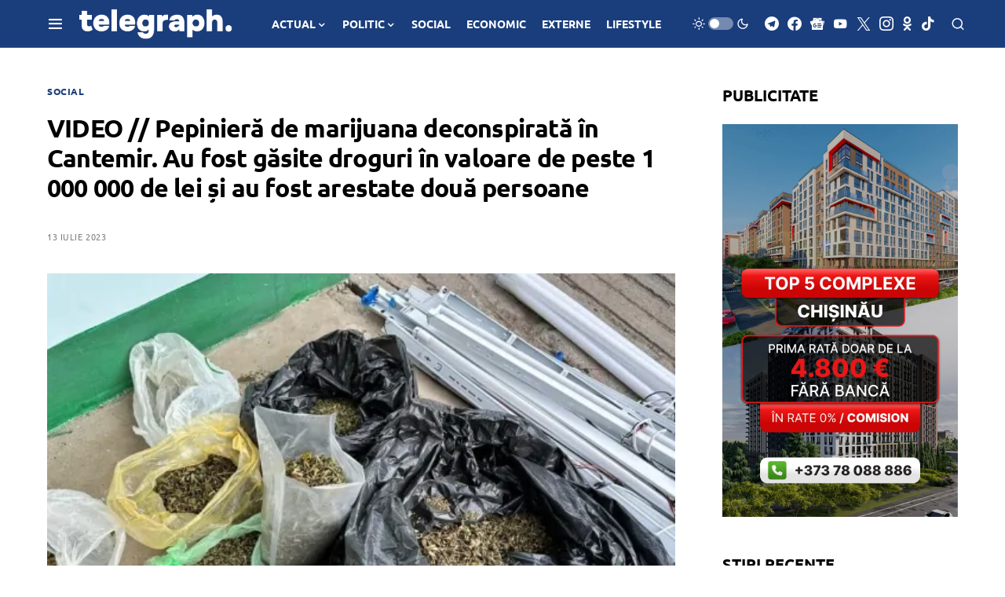

--- FILE ---
content_type: text/html; charset=utf-8
request_url: https://www.google.com/recaptcha/api2/aframe
body_size: 265
content:
<!DOCTYPE HTML><html><head><meta http-equiv="content-type" content="text/html; charset=UTF-8"></head><body><script nonce="IqwsEnePcoSK31SSlpjFFg">/** Anti-fraud and anti-abuse applications only. See google.com/recaptcha */ try{var clients={'sodar':'https://pagead2.googlesyndication.com/pagead/sodar?'};window.addEventListener("message",function(a){try{if(a.source===window.parent){var b=JSON.parse(a.data);var c=clients[b['id']];if(c){var d=document.createElement('img');d.src=c+b['params']+'&rc='+(localStorage.getItem("rc::a")?sessionStorage.getItem("rc::b"):"");window.document.body.appendChild(d);sessionStorage.setItem("rc::e",parseInt(sessionStorage.getItem("rc::e")||0)+1);localStorage.setItem("rc::h",'1769110186818');}}}catch(b){}});window.parent.postMessage("_grecaptcha_ready", "*");}catch(b){}</script></body></html>

--- FILE ---
content_type: application/javascript; charset=utf-8
request_url: https://fundingchoicesmessages.google.com/f/AGSKWxVP_BVCO-H2b2dyIhMDRxiX8nEjfjzYtbTi-Vc8_78WeU1owAwbxivW3k9KkhWZG7NuKWOXAoSJWtQLNlyOCkEV4Z_vfEPx48tBS2kOQ6b8kqO4Ud1rIOCL6XFDu63uR7pqYJhQUizSMjRtNK1GxutsFXUrQFsY0OltN7NoGC5Os8ra7RfwdZYUl9oQ/_/pop_adfy.?ad.vid=/ppd_ads_/doubleclick.php_home_ad.
body_size: -1288
content:
window['a45f6b00-48e1-430c-8d89-c1eeba845c7e'] = true;